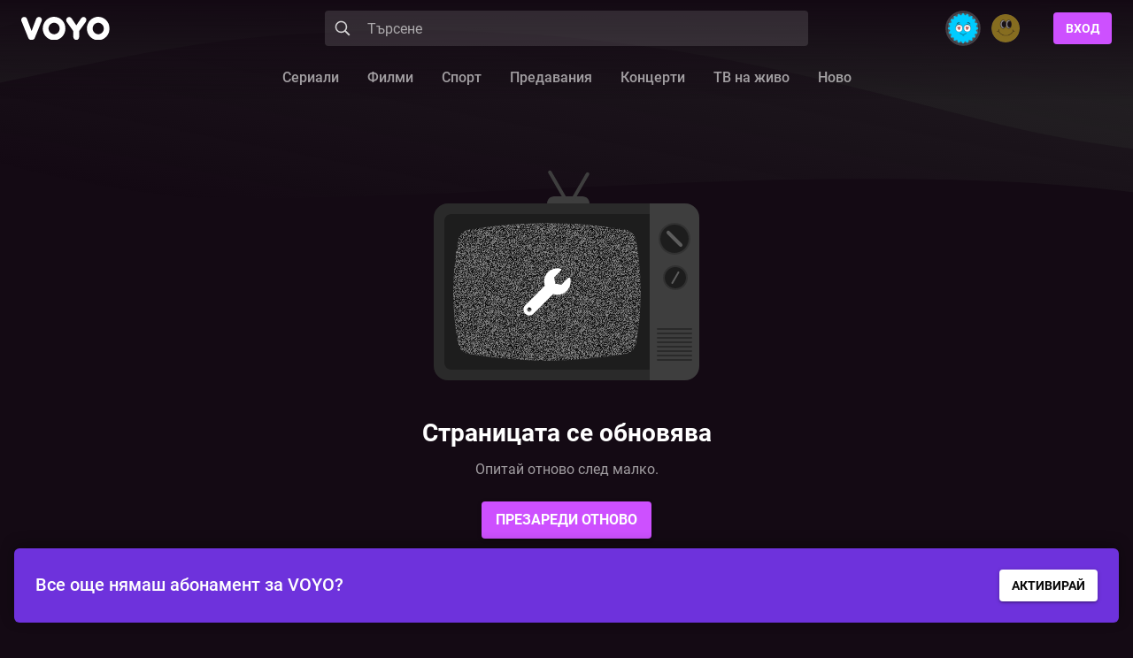

--- FILE ---
content_type: image/svg+xml
request_url: https://voyo.bg/assets/img/icons/icon-menu-custom.svg
body_size: -58
content:
<svg id="Layer_1" data-name="Layer 1"   xmlns="http://www.w3.org/2000/svg" xmlns:xlink="http://www.w3.org/1999/xlink"  viewBox="0 0 24 24" aria-hidden="true"><title>icon-menu-custom</title><path fill-rule="evenodd" clip-rule="evenodd" d="M2.5 4.5H9.5V9.5H2.5V4.5ZM1 3H2.5H9.5H11V4.5V9.5V11H9.5H2.5H1V9.5V4.5V3ZM14.5 4.5H21.5V9.5H14.5V4.5ZM13 3H14.5H21.5H23V4.5V9.5V11H21.5H14.5H13V9.5V4.5V3ZM9.5 14.5H2.5V19.5H9.5V14.5ZM2.5 13H1V14.5V19.5V21H2.5H9.5H11V19.5V14.5V13H9.5H2.5ZM14.5 14.5H21.5V19.5H14.5V14.5ZM13 13H14.5H21.5H23V14.5V19.5V21H21.5H14.5H13V19.5V14.5V13Z"/></svg>